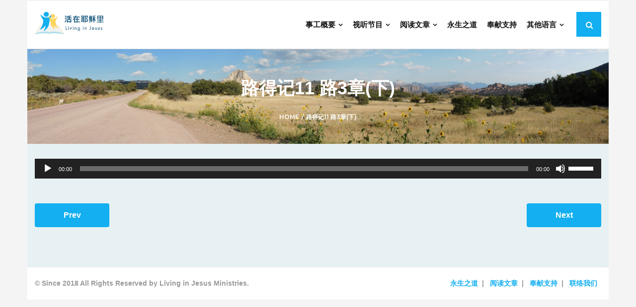

--- FILE ---
content_type: text/html; charset=UTF-8
request_url: https://livinginjesus.org/%E8%B7%AF%E5%BE%97%E8%AE%B011-%E8%B7%AF3%E7%AB%A0%E4%B8%8B/
body_size: 63415
content:
<!DOCTYPE html>

<html lang="en-US">
<head>
<meta charset="UTF-8" />
<meta name="viewport" content="width=device-width" />
<link rel="profile" href="//gmpg.org/xfn/11" />
<link rel="pingback" href="https://livinginjesus.org/xmlrpc.php" />

<title>路得记11 路3章(下) &#8211; Living In Jesus</title>
<meta name='robots' content='max-image-preview:large' />
<link rel='dns-prefetch' href='//dl.dropboxusercontent.com' />
<link rel='dns-prefetch' href='//stats.wp.com' />
<link rel='dns-prefetch' href='//fonts.googleapis.com' />
<link rel='dns-prefetch' href='//i0.wp.com' />
<link rel='dns-prefetch' href='//v0.wordpress.com' />
<link rel="alternate" type="application/rss+xml" title="Living In Jesus &raquo; Feed" href="https://livinginjesus.org/feed/" />
<link rel="alternate" title="oEmbed (JSON)" type="application/json+oembed" href="https://livinginjesus.org/wp-json/oembed/1.0/embed?url=https%3A%2F%2Flivinginjesus.org%2F%25e8%25b7%25af%25e5%25be%2597%25e8%25ae%25b011-%25e8%25b7%25af3%25e7%25ab%25a0%25e4%25b8%258b%2F" />
<link rel="alternate" title="oEmbed (XML)" type="text/xml+oembed" href="https://livinginjesus.org/wp-json/oembed/1.0/embed?url=https%3A%2F%2Flivinginjesus.org%2F%25e8%25b7%25af%25e5%25be%2597%25e8%25ae%25b011-%25e8%25b7%25af3%25e7%25ab%25a0%25e4%25b8%258b%2F&#038;format=xml" />
		<!-- This site uses the Google Analytics by MonsterInsights plugin v8.23.1 - Using Analytics tracking - https://www.monsterinsights.com/ -->
							<script src="//www.googletagmanager.com/gtag/js?id=G-3Y8Z7G9XG8"  data-cfasync="false" data-wpfc-render="false" type="text/javascript" async></script>
			<script data-cfasync="false" data-wpfc-render="false" type="text/javascript">
				var mi_version = '8.23.1';
				var mi_track_user = true;
				var mi_no_track_reason = '';
				
								var disableStrs = [
										'ga-disable-G-3Y8Z7G9XG8',
									];

				/* Function to detect opted out users */
				function __gtagTrackerIsOptedOut() {
					for (var index = 0; index < disableStrs.length; index++) {
						if (document.cookie.indexOf(disableStrs[index] + '=true') > -1) {
							return true;
						}
					}

					return false;
				}

				/* Disable tracking if the opt-out cookie exists. */
				if (__gtagTrackerIsOptedOut()) {
					for (var index = 0; index < disableStrs.length; index++) {
						window[disableStrs[index]] = true;
					}
				}

				/* Opt-out function */
				function __gtagTrackerOptout() {
					for (var index = 0; index < disableStrs.length; index++) {
						document.cookie = disableStrs[index] + '=true; expires=Thu, 31 Dec 2099 23:59:59 UTC; path=/';
						window[disableStrs[index]] = true;
					}
				}

				if ('undefined' === typeof gaOptout) {
					function gaOptout() {
						__gtagTrackerOptout();
					}
				}
								window.dataLayer = window.dataLayer || [];

				window.MonsterInsightsDualTracker = {
					helpers: {},
					trackers: {},
				};
				if (mi_track_user) {
					function __gtagDataLayer() {
						dataLayer.push(arguments);
					}

					function __gtagTracker(type, name, parameters) {
						if (!parameters) {
							parameters = {};
						}

						if (parameters.send_to) {
							__gtagDataLayer.apply(null, arguments);
							return;
						}

						if (type === 'event') {
														parameters.send_to = monsterinsights_frontend.v4_id;
							var hookName = name;
							if (typeof parameters['event_category'] !== 'undefined') {
								hookName = parameters['event_category'] + ':' + name;
							}

							if (typeof MonsterInsightsDualTracker.trackers[hookName] !== 'undefined') {
								MonsterInsightsDualTracker.trackers[hookName](parameters);
							} else {
								__gtagDataLayer('event', name, parameters);
							}
							
						} else {
							__gtagDataLayer.apply(null, arguments);
						}
					}

					__gtagTracker('js', new Date());
					__gtagTracker('set', {
						'developer_id.dZGIzZG': true,
											});
										__gtagTracker('config', 'G-3Y8Z7G9XG8', {"forceSSL":"true"} );
															window.gtag = __gtagTracker;										(function () {
						/* https://developers.google.com/analytics/devguides/collection/analyticsjs/ */
						/* ga and __gaTracker compatibility shim. */
						var noopfn = function () {
							return null;
						};
						var newtracker = function () {
							return new Tracker();
						};
						var Tracker = function () {
							return null;
						};
						var p = Tracker.prototype;
						p.get = noopfn;
						p.set = noopfn;
						p.send = function () {
							var args = Array.prototype.slice.call(arguments);
							args.unshift('send');
							__gaTracker.apply(null, args);
						};
						var __gaTracker = function () {
							var len = arguments.length;
							if (len === 0) {
								return;
							}
							var f = arguments[len - 1];
							if (typeof f !== 'object' || f === null || typeof f.hitCallback !== 'function') {
								if ('send' === arguments[0]) {
									var hitConverted, hitObject = false, action;
									if ('event' === arguments[1]) {
										if ('undefined' !== typeof arguments[3]) {
											hitObject = {
												'eventAction': arguments[3],
												'eventCategory': arguments[2],
												'eventLabel': arguments[4],
												'value': arguments[5] ? arguments[5] : 1,
											}
										}
									}
									if ('pageview' === arguments[1]) {
										if ('undefined' !== typeof arguments[2]) {
											hitObject = {
												'eventAction': 'page_view',
												'page_path': arguments[2],
											}
										}
									}
									if (typeof arguments[2] === 'object') {
										hitObject = arguments[2];
									}
									if (typeof arguments[5] === 'object') {
										Object.assign(hitObject, arguments[5]);
									}
									if ('undefined' !== typeof arguments[1].hitType) {
										hitObject = arguments[1];
										if ('pageview' === hitObject.hitType) {
											hitObject.eventAction = 'page_view';
										}
									}
									if (hitObject) {
										action = 'timing' === arguments[1].hitType ? 'timing_complete' : hitObject.eventAction;
										hitConverted = mapArgs(hitObject);
										__gtagTracker('event', action, hitConverted);
									}
								}
								return;
							}

							function mapArgs(args) {
								var arg, hit = {};
								var gaMap = {
									'eventCategory': 'event_category',
									'eventAction': 'event_action',
									'eventLabel': 'event_label',
									'eventValue': 'event_value',
									'nonInteraction': 'non_interaction',
									'timingCategory': 'event_category',
									'timingVar': 'name',
									'timingValue': 'value',
									'timingLabel': 'event_label',
									'page': 'page_path',
									'location': 'page_location',
									'title': 'page_title',
									'referrer' : 'page_referrer',
								};
								for (arg in args) {
																		if (!(!args.hasOwnProperty(arg) || !gaMap.hasOwnProperty(arg))) {
										hit[gaMap[arg]] = args[arg];
									} else {
										hit[arg] = args[arg];
									}
								}
								return hit;
							}

							try {
								f.hitCallback();
							} catch (ex) {
							}
						};
						__gaTracker.create = newtracker;
						__gaTracker.getByName = newtracker;
						__gaTracker.getAll = function () {
							return [];
						};
						__gaTracker.remove = noopfn;
						__gaTracker.loaded = true;
						window['__gaTracker'] = __gaTracker;
					})();
									} else {
										console.log("");
					(function () {
						function __gtagTracker() {
							return null;
						}

						window['__gtagTracker'] = __gtagTracker;
						window['gtag'] = __gtagTracker;
					})();
									}
			</script>
				<!-- / Google Analytics by MonsterInsights -->
		<style id='wp-img-auto-sizes-contain-inline-css' type='text/css'>
img:is([sizes=auto i],[sizes^="auto," i]){contain-intrinsic-size:3000px 1500px}
/*# sourceURL=wp-img-auto-sizes-contain-inline-css */
</style>
<style id='wp-emoji-styles-inline-css' type='text/css'>

	img.wp-smiley, img.emoji {
		display: inline !important;
		border: none !important;
		box-shadow: none !important;
		height: 1em !important;
		width: 1em !important;
		margin: 0 0.07em !important;
		vertical-align: -0.1em !important;
		background: none !important;
		padding: 0 !important;
	}
/*# sourceURL=wp-emoji-styles-inline-css */
</style>
<style id='wp-block-library-inline-css' type='text/css'>
:root{--wp-block-synced-color:#7a00df;--wp-block-synced-color--rgb:122,0,223;--wp-bound-block-color:var(--wp-block-synced-color);--wp-editor-canvas-background:#ddd;--wp-admin-theme-color:#007cba;--wp-admin-theme-color--rgb:0,124,186;--wp-admin-theme-color-darker-10:#006ba1;--wp-admin-theme-color-darker-10--rgb:0,107,160.5;--wp-admin-theme-color-darker-20:#005a87;--wp-admin-theme-color-darker-20--rgb:0,90,135;--wp-admin-border-width-focus:2px}@media (min-resolution:192dpi){:root{--wp-admin-border-width-focus:1.5px}}.wp-element-button{cursor:pointer}:root .has-very-light-gray-background-color{background-color:#eee}:root .has-very-dark-gray-background-color{background-color:#313131}:root .has-very-light-gray-color{color:#eee}:root .has-very-dark-gray-color{color:#313131}:root .has-vivid-green-cyan-to-vivid-cyan-blue-gradient-background{background:linear-gradient(135deg,#00d084,#0693e3)}:root .has-purple-crush-gradient-background{background:linear-gradient(135deg,#34e2e4,#4721fb 50%,#ab1dfe)}:root .has-hazy-dawn-gradient-background{background:linear-gradient(135deg,#faaca8,#dad0ec)}:root .has-subdued-olive-gradient-background{background:linear-gradient(135deg,#fafae1,#67a671)}:root .has-atomic-cream-gradient-background{background:linear-gradient(135deg,#fdd79a,#004a59)}:root .has-nightshade-gradient-background{background:linear-gradient(135deg,#330968,#31cdcf)}:root .has-midnight-gradient-background{background:linear-gradient(135deg,#020381,#2874fc)}:root{--wp--preset--font-size--normal:16px;--wp--preset--font-size--huge:42px}.has-regular-font-size{font-size:1em}.has-larger-font-size{font-size:2.625em}.has-normal-font-size{font-size:var(--wp--preset--font-size--normal)}.has-huge-font-size{font-size:var(--wp--preset--font-size--huge)}.has-text-align-center{text-align:center}.has-text-align-left{text-align:left}.has-text-align-right{text-align:right}.has-fit-text{white-space:nowrap!important}#end-resizable-editor-section{display:none}.aligncenter{clear:both}.items-justified-left{justify-content:flex-start}.items-justified-center{justify-content:center}.items-justified-right{justify-content:flex-end}.items-justified-space-between{justify-content:space-between}.screen-reader-text{border:0;clip-path:inset(50%);height:1px;margin:-1px;overflow:hidden;padding:0;position:absolute;width:1px;word-wrap:normal!important}.screen-reader-text:focus{background-color:#ddd;clip-path:none;color:#444;display:block;font-size:1em;height:auto;left:5px;line-height:normal;padding:15px 23px 14px;text-decoration:none;top:5px;width:auto;z-index:100000}html :where(.has-border-color){border-style:solid}html :where([style*=border-top-color]){border-top-style:solid}html :where([style*=border-right-color]){border-right-style:solid}html :where([style*=border-bottom-color]){border-bottom-style:solid}html :where([style*=border-left-color]){border-left-style:solid}html :where([style*=border-width]){border-style:solid}html :where([style*=border-top-width]){border-top-style:solid}html :where([style*=border-right-width]){border-right-style:solid}html :where([style*=border-bottom-width]){border-bottom-style:solid}html :where([style*=border-left-width]){border-left-style:solid}html :where(img[class*=wp-image-]){height:auto;max-width:100%}:where(figure){margin:0 0 1em}html :where(.is-position-sticky){--wp-admin--admin-bar--position-offset:var(--wp-admin--admin-bar--height,0px)}@media screen and (max-width:600px){html :where(.is-position-sticky){--wp-admin--admin-bar--position-offset:0px}}
.has-text-align-justify{text-align:justify;}

/*# sourceURL=wp-block-library-inline-css */
</style><link rel='stylesheet' id='mediaelement-css' href='https://livinginjesus.org/wp-includes/js/mediaelement/mediaelementplayer-legacy.min.css?ver=4.2.17' type='text/css' media='all' />
<link rel='stylesheet' id='wp-mediaelement-css' href='https://livinginjesus.org/wp-includes/js/mediaelement/wp-mediaelement.min.css?ver=6.9' type='text/css' media='all' />
<style id='global-styles-inline-css' type='text/css'>
:root{--wp--preset--aspect-ratio--square: 1;--wp--preset--aspect-ratio--4-3: 4/3;--wp--preset--aspect-ratio--3-4: 3/4;--wp--preset--aspect-ratio--3-2: 3/2;--wp--preset--aspect-ratio--2-3: 2/3;--wp--preset--aspect-ratio--16-9: 16/9;--wp--preset--aspect-ratio--9-16: 9/16;--wp--preset--color--black: #000000;--wp--preset--color--cyan-bluish-gray: #abb8c3;--wp--preset--color--white: #ffffff;--wp--preset--color--pale-pink: #f78da7;--wp--preset--color--vivid-red: #cf2e2e;--wp--preset--color--luminous-vivid-orange: #ff6900;--wp--preset--color--luminous-vivid-amber: #fcb900;--wp--preset--color--light-green-cyan: #7bdcb5;--wp--preset--color--vivid-green-cyan: #00d084;--wp--preset--color--pale-cyan-blue: #8ed1fc;--wp--preset--color--vivid-cyan-blue: #0693e3;--wp--preset--color--vivid-purple: #9b51e0;--wp--preset--gradient--vivid-cyan-blue-to-vivid-purple: linear-gradient(135deg,rgb(6,147,227) 0%,rgb(155,81,224) 100%);--wp--preset--gradient--light-green-cyan-to-vivid-green-cyan: linear-gradient(135deg,rgb(122,220,180) 0%,rgb(0,208,130) 100%);--wp--preset--gradient--luminous-vivid-amber-to-luminous-vivid-orange: linear-gradient(135deg,rgb(252,185,0) 0%,rgb(255,105,0) 100%);--wp--preset--gradient--luminous-vivid-orange-to-vivid-red: linear-gradient(135deg,rgb(255,105,0) 0%,rgb(207,46,46) 100%);--wp--preset--gradient--very-light-gray-to-cyan-bluish-gray: linear-gradient(135deg,rgb(238,238,238) 0%,rgb(169,184,195) 100%);--wp--preset--gradient--cool-to-warm-spectrum: linear-gradient(135deg,rgb(74,234,220) 0%,rgb(151,120,209) 20%,rgb(207,42,186) 40%,rgb(238,44,130) 60%,rgb(251,105,98) 80%,rgb(254,248,76) 100%);--wp--preset--gradient--blush-light-purple: linear-gradient(135deg,rgb(255,206,236) 0%,rgb(152,150,240) 100%);--wp--preset--gradient--blush-bordeaux: linear-gradient(135deg,rgb(254,205,165) 0%,rgb(254,45,45) 50%,rgb(107,0,62) 100%);--wp--preset--gradient--luminous-dusk: linear-gradient(135deg,rgb(255,203,112) 0%,rgb(199,81,192) 50%,rgb(65,88,208) 100%);--wp--preset--gradient--pale-ocean: linear-gradient(135deg,rgb(255,245,203) 0%,rgb(182,227,212) 50%,rgb(51,167,181) 100%);--wp--preset--gradient--electric-grass: linear-gradient(135deg,rgb(202,248,128) 0%,rgb(113,206,126) 100%);--wp--preset--gradient--midnight: linear-gradient(135deg,rgb(2,3,129) 0%,rgb(40,116,252) 100%);--wp--preset--font-size--small: 13px;--wp--preset--font-size--medium: 20px;--wp--preset--font-size--large: 36px;--wp--preset--font-size--x-large: 42px;--wp--preset--spacing--20: 0.44rem;--wp--preset--spacing--30: 0.67rem;--wp--preset--spacing--40: 1rem;--wp--preset--spacing--50: 1.5rem;--wp--preset--spacing--60: 2.25rem;--wp--preset--spacing--70: 3.38rem;--wp--preset--spacing--80: 5.06rem;--wp--preset--shadow--natural: 6px 6px 9px rgba(0, 0, 0, 0.2);--wp--preset--shadow--deep: 12px 12px 50px rgba(0, 0, 0, 0.4);--wp--preset--shadow--sharp: 6px 6px 0px rgba(0, 0, 0, 0.2);--wp--preset--shadow--outlined: 6px 6px 0px -3px rgb(255, 255, 255), 6px 6px rgb(0, 0, 0);--wp--preset--shadow--crisp: 6px 6px 0px rgb(0, 0, 0);}:where(.is-layout-flex){gap: 0.5em;}:where(.is-layout-grid){gap: 0.5em;}body .is-layout-flex{display: flex;}.is-layout-flex{flex-wrap: wrap;align-items: center;}.is-layout-flex > :is(*, div){margin: 0;}body .is-layout-grid{display: grid;}.is-layout-grid > :is(*, div){margin: 0;}:where(.wp-block-columns.is-layout-flex){gap: 2em;}:where(.wp-block-columns.is-layout-grid){gap: 2em;}:where(.wp-block-post-template.is-layout-flex){gap: 1.25em;}:where(.wp-block-post-template.is-layout-grid){gap: 1.25em;}.has-black-color{color: var(--wp--preset--color--black) !important;}.has-cyan-bluish-gray-color{color: var(--wp--preset--color--cyan-bluish-gray) !important;}.has-white-color{color: var(--wp--preset--color--white) !important;}.has-pale-pink-color{color: var(--wp--preset--color--pale-pink) !important;}.has-vivid-red-color{color: var(--wp--preset--color--vivid-red) !important;}.has-luminous-vivid-orange-color{color: var(--wp--preset--color--luminous-vivid-orange) !important;}.has-luminous-vivid-amber-color{color: var(--wp--preset--color--luminous-vivid-amber) !important;}.has-light-green-cyan-color{color: var(--wp--preset--color--light-green-cyan) !important;}.has-vivid-green-cyan-color{color: var(--wp--preset--color--vivid-green-cyan) !important;}.has-pale-cyan-blue-color{color: var(--wp--preset--color--pale-cyan-blue) !important;}.has-vivid-cyan-blue-color{color: var(--wp--preset--color--vivid-cyan-blue) !important;}.has-vivid-purple-color{color: var(--wp--preset--color--vivid-purple) !important;}.has-black-background-color{background-color: var(--wp--preset--color--black) !important;}.has-cyan-bluish-gray-background-color{background-color: var(--wp--preset--color--cyan-bluish-gray) !important;}.has-white-background-color{background-color: var(--wp--preset--color--white) !important;}.has-pale-pink-background-color{background-color: var(--wp--preset--color--pale-pink) !important;}.has-vivid-red-background-color{background-color: var(--wp--preset--color--vivid-red) !important;}.has-luminous-vivid-orange-background-color{background-color: var(--wp--preset--color--luminous-vivid-orange) !important;}.has-luminous-vivid-amber-background-color{background-color: var(--wp--preset--color--luminous-vivid-amber) !important;}.has-light-green-cyan-background-color{background-color: var(--wp--preset--color--light-green-cyan) !important;}.has-vivid-green-cyan-background-color{background-color: var(--wp--preset--color--vivid-green-cyan) !important;}.has-pale-cyan-blue-background-color{background-color: var(--wp--preset--color--pale-cyan-blue) !important;}.has-vivid-cyan-blue-background-color{background-color: var(--wp--preset--color--vivid-cyan-blue) !important;}.has-vivid-purple-background-color{background-color: var(--wp--preset--color--vivid-purple) !important;}.has-black-border-color{border-color: var(--wp--preset--color--black) !important;}.has-cyan-bluish-gray-border-color{border-color: var(--wp--preset--color--cyan-bluish-gray) !important;}.has-white-border-color{border-color: var(--wp--preset--color--white) !important;}.has-pale-pink-border-color{border-color: var(--wp--preset--color--pale-pink) !important;}.has-vivid-red-border-color{border-color: var(--wp--preset--color--vivid-red) !important;}.has-luminous-vivid-orange-border-color{border-color: var(--wp--preset--color--luminous-vivid-orange) !important;}.has-luminous-vivid-amber-border-color{border-color: var(--wp--preset--color--luminous-vivid-amber) !important;}.has-light-green-cyan-border-color{border-color: var(--wp--preset--color--light-green-cyan) !important;}.has-vivid-green-cyan-border-color{border-color: var(--wp--preset--color--vivid-green-cyan) !important;}.has-pale-cyan-blue-border-color{border-color: var(--wp--preset--color--pale-cyan-blue) !important;}.has-vivid-cyan-blue-border-color{border-color: var(--wp--preset--color--vivid-cyan-blue) !important;}.has-vivid-purple-border-color{border-color: var(--wp--preset--color--vivid-purple) !important;}.has-vivid-cyan-blue-to-vivid-purple-gradient-background{background: var(--wp--preset--gradient--vivid-cyan-blue-to-vivid-purple) !important;}.has-light-green-cyan-to-vivid-green-cyan-gradient-background{background: var(--wp--preset--gradient--light-green-cyan-to-vivid-green-cyan) !important;}.has-luminous-vivid-amber-to-luminous-vivid-orange-gradient-background{background: var(--wp--preset--gradient--luminous-vivid-amber-to-luminous-vivid-orange) !important;}.has-luminous-vivid-orange-to-vivid-red-gradient-background{background: var(--wp--preset--gradient--luminous-vivid-orange-to-vivid-red) !important;}.has-very-light-gray-to-cyan-bluish-gray-gradient-background{background: var(--wp--preset--gradient--very-light-gray-to-cyan-bluish-gray) !important;}.has-cool-to-warm-spectrum-gradient-background{background: var(--wp--preset--gradient--cool-to-warm-spectrum) !important;}.has-blush-light-purple-gradient-background{background: var(--wp--preset--gradient--blush-light-purple) !important;}.has-blush-bordeaux-gradient-background{background: var(--wp--preset--gradient--blush-bordeaux) !important;}.has-luminous-dusk-gradient-background{background: var(--wp--preset--gradient--luminous-dusk) !important;}.has-pale-ocean-gradient-background{background: var(--wp--preset--gradient--pale-ocean) !important;}.has-electric-grass-gradient-background{background: var(--wp--preset--gradient--electric-grass) !important;}.has-midnight-gradient-background{background: var(--wp--preset--gradient--midnight) !important;}.has-small-font-size{font-size: var(--wp--preset--font-size--small) !important;}.has-medium-font-size{font-size: var(--wp--preset--font-size--medium) !important;}.has-large-font-size{font-size: var(--wp--preset--font-size--large) !important;}.has-x-large-font-size{font-size: var(--wp--preset--font-size--x-large) !important;}
/*# sourceURL=global-styles-inline-css */
</style>

<style id='classic-theme-styles-inline-css' type='text/css'>
/*! This file is auto-generated */
.wp-block-button__link{color:#fff;background-color:#32373c;border-radius:9999px;box-shadow:none;text-decoration:none;padding:calc(.667em + 2px) calc(1.333em + 2px);font-size:1.125em}.wp-block-file__button{background:#32373c;color:#fff;text-decoration:none}
/*# sourceURL=/wp-includes/css/classic-themes.min.css */
</style>
<link rel='stylesheet' id='contact-form-7-css' href='https://livinginjesus.org/wp-content/plugins/contact-form-7/includes/css/styles.css?ver=5.8.5' type='text/css' media='all' />
<link rel='stylesheet' id='shuttle-google-fonts-css' href='//fonts.googleapis.com/css?family=Open+Sans%3A300%2C400%2C600%2C700%7CSource+Sans+Pro%3A300%2C400%2C600%2C700%7CVollkorn%3A300%2C400%2C600%2C700%7CMontserrat%3A300%2C400%2C600%2C700&#038;subset=latin%2Clatin-ext' type='text/css' media='all' />
<link rel='stylesheet' id='prettyPhoto-css' href='https://livinginjesus.org/wp-content/themes/shuttle-pro/lib/extentions/prettyPhoto/css/prettyPhoto.css?ver=3.1.6' type='text/css' media='all' />
<link rel='stylesheet' id='shuttle-bootstrap-css' href='https://livinginjesus.org/wp-content/themes/shuttle-pro/lib/extentions/bootstrap/css/bootstrap.min.css?ver=2.3.2' type='text/css' media='all' />
<link rel='stylesheet' id='dashicons-css' href='https://livinginjesus.org/wp-includes/css/dashicons.min.css?ver=6.9' type='text/css' media='all' />
<link rel='stylesheet' id='font-awesome-css' href='https://livinginjesus.org/wp-content/themes/shuttle-pro/lib/extentions/font-awesome/css/font-awesome.min.css?ver=4.7.0' type='text/css' media='all' />
<link rel='stylesheet' id='shuttle-shortcodes-css' href='https://livinginjesus.org/wp-content/themes/shuttle-pro/styles/style-shortcodes.css?ver=1.2.20' type='text/css' media='all' />
<link rel='stylesheet' id='shuttle-style-css' href='https://livinginjesus.org/wp-content/themes/shuttle-pro/style.css?ver=1.2.20' type='text/css' media='all' />
<link rel='stylesheet' id='shuttle-portfolio-css' href='https://livinginjesus.org/wp-content/themes/shuttle-pro/styles/style-portfolio.css?ver=1.2.20' type='text/css' media='all' />
<link rel='stylesheet' id='shuttle-responsive-css' href='https://livinginjesus.org/wp-content/themes/shuttle-pro/styles/style-responsive.css?ver=1.2.20' type='text/css' media='all' />
<link rel='stylesheet' id='jetpack_css-css' href='https://livinginjesus.org/wp-content/plugins/jetpack/css/jetpack.css?ver=12.9.4' type='text/css' media='all' />
<script type="text/javascript" src="https://livinginjesus.org/wp-content/plugins/google-analytics-for-wordpress/assets/js/frontend-gtag.min.js?ver=8.23.1" id="monsterinsights-frontend-script-js"></script>
<script data-cfasync="false" data-wpfc-render="false" type="text/javascript" id='monsterinsights-frontend-script-js-extra'>/* <![CDATA[ */
var monsterinsights_frontend = {"js_events_tracking":"true","download_extensions":"doc,pdf,ppt,zip,xls,docx,pptx,xlsx","inbound_paths":"[]","home_url":"https:\/\/livinginjesus.org","hash_tracking":"false","v4_id":"G-3Y8Z7G9XG8"};/* ]]> */
</script>
<script type="text/javascript" src="https://livinginjesus.org/wp-includes/js/jquery/jquery.min.js?ver=3.7.1" id="jquery-core-js"></script>
<script type="text/javascript" src="https://livinginjesus.org/wp-includes/js/jquery/jquery-migrate.min.js?ver=3.4.1" id="jquery-migrate-js"></script>
<script type="text/javascript" src="https://livinginjesus.org/wp-content/themes/shuttle-pro/lib/scripts/plugins/sticky/jquery.sticky.js?ver=true" id="sticky-js"></script>
<script type="text/javascript" src="https://livinginjesus.org/wp-content/themes/shuttle-pro/lib/scripts/plugins/videoBG/jquery.videoBG.js?ver=0.2" id="videobg-js"></script>
<script type="text/javascript" id="tweetscroll-js-extra">
/* <![CDATA[ */
var PiTweetScroll = {"ajaxrequests":"https://livinginjesus.org/wp-admin/admin-ajax.php"};
//# sourceURL=tweetscroll-js-extra
/* ]]> */
</script>
<script type="text/javascript" src="https://livinginjesus.org/wp-content/themes/shuttle-pro/lib/widgets/twitterfeed/js/jquery.tweetscroll.js?ver=6.9" id="tweetscroll-js"></script>
<link rel="https://api.w.org/" href="https://livinginjesus.org/wp-json/" /><link rel="alternate" title="JSON" type="application/json" href="https://livinginjesus.org/wp-json/wp/v2/posts/1857" /><link rel="EditURI" type="application/rsd+xml" title="RSD" href="https://livinginjesus.org/xmlrpc.php?rsd" />
<meta name="generator" content="WordPress 6.9" />
<link rel="canonical" href="https://livinginjesus.org/%e8%b7%af%e5%be%97%e8%ae%b011-%e8%b7%af3%e7%ab%a0%e4%b8%8b/" />
<link rel='shortlink' href='https://wp.me/pa2zFA-tX' />


<!-- WP SinoType typography plugin by graficareal.net -->
<style>
body {font-family:Arial Narrow, sans-serif,Hei,"Microsoft JhengHei";}
h1,h2,h3,h4,h5,h6{font-family:Arial Narrow, sans-serif,Hei,"Microsoft JhengHei";}
h1>*,h2>*,h3>*,h4>*,h5>*,h6>*{font-family:Arial Narrow, sans-serif,Hei,"Microsoft JhengHei";}
</style>
<!-- WP SinoType plugin typography -->

	<style>img#wpstats{display:none}</style>
		
<!-- Jetpack Open Graph Tags -->
<meta property="og:type" content="article" />
<meta property="og:title" content="路得记11 路3章(下)" />
<meta property="og:url" content="https://livinginjesus.org/%e8%b7%af%e5%be%97%e8%ae%b011-%e8%b7%af3%e7%ab%a0%e4%b8%8b/" />
<meta property="og:description" content="Visit the post for more." />
<meta property="article:published_time" content="2018-12-18T03:19:45+00:00" />
<meta property="article:modified_time" content="2019-07-26T20:43:13+00:00" />
<meta property="og:site_name" content="Living In Jesus" />
<meta property="og:image" content="https://i0.wp.com/livinginjesus.org/wp-content/uploads/2020/07/Favicon-v2.png?fit=500%2C500&#038;ssl=1" />
<meta property="og:image:width" content="500" />
<meta property="og:image:height" content="500" />
<meta property="og:image:alt" content="" />
<meta property="og:locale" content="en_US" />
<meta name="twitter:text:title" content="路得记11 路3章(下)" />
<meta name="twitter:image" content="https://i0.wp.com/livinginjesus.org/wp-content/uploads/2020/07/Favicon-v2.png?fit=240%2C240&amp;ssl=1" />
<meta name="twitter:card" content="summary" />
<meta name="twitter:description" content="Visit the post for more." />

<!-- End Jetpack Open Graph Tags -->

<style type="text/css">
div #intro {
    background-image: url("https://livinginjesus.org/wp-content/uploads/2018/07/Zion-view-2.jpg");
    background-size: cover;
}
#intro #breadcrumbs a {
    color: #ffffff;
}
@media only screen and (max-width: 685px) {
#slider .rslides_tabs li a{
    display: none;
}
}
</style>
<link rel="icon" href="https://i0.wp.com/livinginjesus.org/wp-content/uploads/2020/07/Favicon-v2.png?fit=32%2C32&#038;ssl=1" sizes="32x32" />
<link rel="icon" href="https://i0.wp.com/livinginjesus.org/wp-content/uploads/2020/07/Favicon-v2.png?fit=192%2C192&#038;ssl=1" sizes="192x192" />
<link rel="apple-touch-icon" href="https://i0.wp.com/livinginjesus.org/wp-content/uploads/2020/07/Favicon-v2.png?fit=180%2C180&#038;ssl=1" />
<meta name="msapplication-TileImage" content="https://i0.wp.com/livinginjesus.org/wp-content/uploads/2020/07/Favicon-v2.png?fit=270%2C270&#038;ssl=1" />
<style type="text/css" id="wp-custom-css">/** Make font easier to see */
body 
{
	font-weight: 600;
}

/** Custom background color */
#content  
{
	background-color: #e7f1f3;
}

/** Reduce vertical space between posts */
.blog-article 
{
	padding-bottom: 20px;
}

.blog-style1 .blog-grid .blog-article:before 
{
	margin-bottom: 20px;
}

/** Style menu */
/** - Link text color and align */
#header .header-links .sub-menu li,
#header-sticky .header-links .sub-menu li 
{
	padding: 0px; 
}

#header .header-links .sub-menu a,
#header-sticky .header-links .sub-menu a 
{
	color: #FFF;
	padding: 2px 30px;
}

/** - Link background color */
#header .header-links .sub-menu li,
#header-sticky .header-links .sub-menu li 
{
	background: #13aff0;
}

/** - Link hover */
#header .header-links .sub-menu a:hover,
#header .header-links .sub-menu .current-menu-item,
#header .header-links .sub-menu .current-menu-parent,
#header-sticky .header-links .sub-menu a:hover,
#header-sticky .header-links .sub-menu .current-menu-item,
#header-sticky .header-links .sub-menu .current-menu-parent
{
	color: #13aff0;
	background: #FFF;
}

#header .header-links .sub-menu .current-menu-parent > a,
#header-sticky .header-links .sub-menu .current-menu-parent > a
{
	color: #13aff0;
} 

/** - Link size */
#header .header-links > ul > li a,
#header-sticky .header-links > ul > li a {
	font-size: 15px;
	padding: 35px 10px;
}

/** Media element responsive width */
@media only screen and (max-width: 667px) {
 .element.column-1,      .element.column-2,  .element.column-3,  .element.column-4 {
	 width: 100% !important;
 }
}</style></head>

<body class="wp-singular post-template-default single single-post postid-1857 single-format-standard wp-custom-logo wp-theme-shuttle-pro layout-sidebar-none intro-on layout-responsive layout-boxed header-style1 header-sticky scrollup-on group-blog" style="background: #f4f4f4;">
<div id="body-core" class="hfeed site">

	<header>
	<div id="site-header">

			
		<div id="pre-header">
		<div class="wrap-safari">
		<div id="pre-header-core" class="main-navigation">
  
			
			
		</div>
		</div>
		</div>
		<!-- #pre-header -->

				<div id="header">
		<div id="header-core">

			<div id="logo">
			<a href="https://livinginjesus.org/" class="custom-logo-link" rel="home"><img width="367" height="118" src="https://i0.wp.com/livinginjesus.org/wp-content/uploads/2018/11/Living-in-Jesus-Logo-and-Name_3@2x.png?fit=367%2C118&amp;ssl=1" class="custom-logo" alt="Living In Jesus" decoding="async" srcset="https://i0.wp.com/livinginjesus.org/wp-content/uploads/2018/11/Living-in-Jesus-Logo-and-Name_3@2x.png?w=367&amp;ssl=1 367w, https://i0.wp.com/livinginjesus.org/wp-content/uploads/2018/11/Living-in-Jesus-Logo-and-Name_3@2x.png?resize=300%2C96&amp;ssl=1 300w" sizes="(max-width: 367px) 100vw, 367px" /></a>			</div>

			<div id="header-links" class="main-navigation">
			<div id="header-links-inner" class="header-links">

				<ul id="menu-main-menu" class="menu"><li id="menu-item-198" class="menu-item menu-item-type-custom menu-item-object-custom menu-item-has-children"><a href="#"><span>事工概要</span></a>
<ul class="sub-menu">
	<li id="menu-item-55" class="menu-item menu-item-type-post_type menu-item-object-page"><a href="https://livinginjesus.org/faith/">信仰原则</a></li>
	<li id="menu-item-57" class="menu-item menu-item-type-post_type menu-item-object-page"><a href="https://livinginjesus.org/about-ministry/">事工宗旨内容和方式</a></li>
	<li id="menu-item-618" class="menu-item menu-item-type-post_type menu-item-object-page"><a href="https://livinginjesus.org/%e8%ae%b2%e5%91%98%e7%ae%80%e4%bb%8b/">讲员简介</a></li>
	<li id="menu-item-29014" class="menu-item menu-item-type-post_type menu-item-object-page"><a href="https://livinginjesus.org/%e5%ae%a3%e6%95%99%e5%90%8c%e5%b7%a5/">宣教同工</a></li>
	<li id="menu-item-63" class="menu-item menu-item-type-post_type menu-item-object-page"><a href="https://livinginjesus.org/donation/">奉献支持</a></li>
	<li id="menu-item-62" class="menu-item menu-item-type-post_type menu-item-object-page"><a href="https://livinginjesus.org/contact-us/">联络我们</a></li>
</ul>
</li>
<li id="menu-item-193" class="menu-item menu-item-type-custom menu-item-object-custom menu-item-has-children"><a href="#"><span>视听节目</span></a>
<ul class="sub-menu">
	<li id="menu-item-31632" class="menu-item menu-item-type-post_type menu-item-object-page"><a href="https://livinginjesus.org/%e4%b8%93%e9%a2%98%e8%8a%82%e7%9b%ae%e5%88%86%e7%b1%bb/">专题节目分类</a></li>
	<li id="menu-item-31628" class="menu-item menu-item-type-post_type menu-item-object-page"><a href="https://livinginjesus.org/%e7%a6%8f%e4%b9%90%e4%ba%ba%e7%94%9f%e8%ae%b2%e5%9d%9b/">福乐人生讲坛</a></li>
	<li id="menu-item-7071" class="menu-item menu-item-type-post_type menu-item-object-page"><a href="https://livinginjesus.org/%e5%ba%b7%e6%9d%a5%e6%98%8c%e6%9f%a5%e7%bb%8f%e5%85%a8%e9%9b%86/">康来昌查经全集</a></li>
	<li id="menu-item-2734" class="menu-item menu-item-type-post_type menu-item-object-page"><a href="https://livinginjesus.org/%e7%9c%9f%e5%85%89%e7%b3%bb%e5%88%97%e6%9f%a5%e7%bb%8f/">真光系列查经</a></li>
	<li id="menu-item-31604" class="menu-item menu-item-type-post_type menu-item-object-page"><a href="https://livinginjesus.org/%e6%b4%bb%e5%9c%a8%e8%80%b6%e7%a8%a3%e9%87%8c/">活在耶稣里</a></li>
	<li id="menu-item-31620" class="menu-item menu-item-type-post_type menu-item-object-page"><a href="https://livinginjesus.org/%e5%bc%80%e5%bf%83%e8%a7%86%e9%a2%91/">开心视频</a></li>
	<li id="menu-item-26281" class="menu-item menu-item-type-post_type menu-item-object-page"><a href="https://livinginjesus.org/%e7%b2%a4%e8%af%ad%e8%ae%a4%e8%af%86%e5%9c%a3%e7%bb%8f/">粤语认识圣经</a></li>
	<li id="menu-item-31611" class="menu-item menu-item-type-post_type menu-item-object-page"><a href="https://livinginjesus.org/%e5%9f%ba%e7%9d%a3%e6%95%99%e8%a6%81%e7%90%86/">基督教要理</a></li>
</ul>
</li>
<li id="menu-item-192" class="menu-item menu-item-type-custom menu-item-object-custom menu-item-has-children"><a href="#"><span>阅读文章</span></a>
<ul class="sub-menu">
	<li id="menu-item-52972" class="menu-item menu-item-type-taxonomy menu-item-object-category"><a href="https://livinginjesus.org/category/%e8%80%b6%e7%a8%a3%e7%9c%9f%e7%90%86-2/">耶稣真理</a></li>
	<li id="menu-item-52965" class="menu-item menu-item-type-taxonomy menu-item-object-category"><a href="https://livinginjesus.org/category/%e4%bf%a1%e4%bb%b0%e6%80%9d%e8%bf%b7/">信仰思迷</a></li>
	<li id="menu-item-52964" class="menu-item menu-item-type-taxonomy menu-item-object-category"><a href="https://livinginjesus.org/category/%e4%b8%bb%e5%86%85%e6%96%b0%e7%94%9f/">主内新生</a></li>
	<li id="menu-item-52967" class="menu-item menu-item-type-taxonomy menu-item-object-category"><a href="https://livinginjesus.org/category/%e5%a5%a5%e7%a7%98%e5%a4%a9%e5%9c%b0/">奥秘天地</a></li>
	<li id="menu-item-52966" class="menu-item menu-item-type-taxonomy menu-item-object-category"><a href="https://livinginjesus.org/category/%e5%9c%a3%e7%bb%8f%e7%99%be%e7%a7%91/">圣经百科</a></li>
	<li id="menu-item-52969" class="menu-item menu-item-type-taxonomy menu-item-object-category"><a href="https://livinginjesus.org/category/%e6%95%99%e4%bc%9a%e4%ba%8b%e7%90%86/">教会事理</a></li>
</ul>
</li>
<li id="menu-item-46" class="menu-item menu-item-type-post_type menu-item-object-page"><a href="https://livinginjesus.org/salvation/"><span>永生之道</span></a></li>
<li id="menu-item-49" class="menu-item menu-item-type-post_type menu-item-object-page"><a href="https://livinginjesus.org/donation/"><span>奉献支持</span></a></li>
<li id="menu-item-49951" class="menu-item menu-item-type-custom menu-item-object-custom menu-item-has-children"><a href="#"><span>其他语言</span></a>
<ul class="sub-menu">
	<li id="menu-item-49952" class="menu-item menu-item-type-custom menu-item-object-custom"><a href="https://english.livinginjesus.org/">English</a></li>
	<li id="menu-item-49953" class="menu-item menu-item-type-custom menu-item-object-custom"><a href="https://japanese.livinginjesus.org/">日本语</a></li>
</ul>
</li>
</ul>				
				<div id="header-search"><a><div class="fa fa-search"></div></a>	<form method="get" class="searchform" action="https://livinginjesus.org/" role="search">
		<input type="text" class="search" name="s" value="" placeholder="Search &hellip;" />
		<input type="submit" class="searchsubmit" name="submit" value="Search" />
	</form></div>			</div>
			</div>
			<!-- #header-links .main-navigation -->

			<div id="header-nav"><a class="btn-navbar" data-toggle="collapse" data-target=".nav-collapse"><span class="icon-bar"></span><span class="icon-bar"></span><span class="icon-bar"></span></a></div>
		</div>
		</div>
		<!-- #header -->

		<div id="header-responsive"><div id="header-responsive-inner" class="responsive-links nav-collapse collapse"><ul id="menu-main-menu-1" class=""><li id="res-menu-item-198" class="menu-item menu-item-type-custom menu-item-object-custom menu-item-has-children"><a href="#"><span>事工概要</span></a>
<ul class="sub-menu">
	<li id="res-menu-item-55" class="menu-item menu-item-type-post_type menu-item-object-page"><a href="https://livinginjesus.org/faith/">&#45; 信仰原则</a></li>
	<li id="res-menu-item-57" class="menu-item menu-item-type-post_type menu-item-object-page"><a href="https://livinginjesus.org/about-ministry/">&#45; 事工宗旨内容和方式</a></li>
	<li id="res-menu-item-618" class="menu-item menu-item-type-post_type menu-item-object-page"><a href="https://livinginjesus.org/%e8%ae%b2%e5%91%98%e7%ae%80%e4%bb%8b/">&#45; 讲员简介</a></li>
	<li id="res-menu-item-29014" class="menu-item menu-item-type-post_type menu-item-object-page"><a href="https://livinginjesus.org/%e5%ae%a3%e6%95%99%e5%90%8c%e5%b7%a5/">&#45; 宣教同工</a></li>
	<li id="res-menu-item-63" class="menu-item menu-item-type-post_type menu-item-object-page"><a href="https://livinginjesus.org/donation/">&#45; 奉献支持</a></li>
	<li id="res-menu-item-62" class="menu-item menu-item-type-post_type menu-item-object-page"><a href="https://livinginjesus.org/contact-us/">&#45; 联络我们</a></li>
</ul>
</li>
<li id="res-menu-item-193" class="menu-item menu-item-type-custom menu-item-object-custom menu-item-has-children"><a href="#"><span>视听节目</span></a>
<ul class="sub-menu">
	<li id="res-menu-item-31632" class="menu-item menu-item-type-post_type menu-item-object-page"><a href="https://livinginjesus.org/%e4%b8%93%e9%a2%98%e8%8a%82%e7%9b%ae%e5%88%86%e7%b1%bb/">&#45; 专题节目分类</a></li>
	<li id="res-menu-item-31628" class="menu-item menu-item-type-post_type menu-item-object-page"><a href="https://livinginjesus.org/%e7%a6%8f%e4%b9%90%e4%ba%ba%e7%94%9f%e8%ae%b2%e5%9d%9b/">&#45; 福乐人生讲坛</a></li>
	<li id="res-menu-item-7071" class="menu-item menu-item-type-post_type menu-item-object-page"><a href="https://livinginjesus.org/%e5%ba%b7%e6%9d%a5%e6%98%8c%e6%9f%a5%e7%bb%8f%e5%85%a8%e9%9b%86/">&#45; 康来昌查经全集</a></li>
	<li id="res-menu-item-2734" class="menu-item menu-item-type-post_type menu-item-object-page"><a href="https://livinginjesus.org/%e7%9c%9f%e5%85%89%e7%b3%bb%e5%88%97%e6%9f%a5%e7%bb%8f/">&#45; 真光系列查经</a></li>
	<li id="res-menu-item-31604" class="menu-item menu-item-type-post_type menu-item-object-page"><a href="https://livinginjesus.org/%e6%b4%bb%e5%9c%a8%e8%80%b6%e7%a8%a3%e9%87%8c/">&#45; 活在耶稣里</a></li>
	<li id="res-menu-item-31620" class="menu-item menu-item-type-post_type menu-item-object-page"><a href="https://livinginjesus.org/%e5%bc%80%e5%bf%83%e8%a7%86%e9%a2%91/">&#45; 开心视频</a></li>
	<li id="res-menu-item-26281" class="menu-item menu-item-type-post_type menu-item-object-page"><a href="https://livinginjesus.org/%e7%b2%a4%e8%af%ad%e8%ae%a4%e8%af%86%e5%9c%a3%e7%bb%8f/">&#45; 粤语认识圣经</a></li>
	<li id="res-menu-item-31611" class="menu-item menu-item-type-post_type menu-item-object-page"><a href="https://livinginjesus.org/%e5%9f%ba%e7%9d%a3%e6%95%99%e8%a6%81%e7%90%86/">&#45; 基督教要理</a></li>
</ul>
</li>
<li id="res-menu-item-192" class="menu-item menu-item-type-custom menu-item-object-custom menu-item-has-children"><a href="#"><span>阅读文章</span></a>
<ul class="sub-menu">
	<li id="res-menu-item-52972" class="menu-item menu-item-type-taxonomy menu-item-object-category"><a href="https://livinginjesus.org/category/%e8%80%b6%e7%a8%a3%e7%9c%9f%e7%90%86-2/">&#45; 耶稣真理</a></li>
	<li id="res-menu-item-52965" class="menu-item menu-item-type-taxonomy menu-item-object-category"><a href="https://livinginjesus.org/category/%e4%bf%a1%e4%bb%b0%e6%80%9d%e8%bf%b7/">&#45; 信仰思迷</a></li>
	<li id="res-menu-item-52964" class="menu-item menu-item-type-taxonomy menu-item-object-category"><a href="https://livinginjesus.org/category/%e4%b8%bb%e5%86%85%e6%96%b0%e7%94%9f/">&#45; 主内新生</a></li>
	<li id="res-menu-item-52967" class="menu-item menu-item-type-taxonomy menu-item-object-category"><a href="https://livinginjesus.org/category/%e5%a5%a5%e7%a7%98%e5%a4%a9%e5%9c%b0/">&#45; 奥秘天地</a></li>
	<li id="res-menu-item-52966" class="menu-item menu-item-type-taxonomy menu-item-object-category"><a href="https://livinginjesus.org/category/%e5%9c%a3%e7%bb%8f%e7%99%be%e7%a7%91/">&#45; 圣经百科</a></li>
	<li id="res-menu-item-52969" class="menu-item menu-item-type-taxonomy menu-item-object-category"><a href="https://livinginjesus.org/category/%e6%95%99%e4%bc%9a%e4%ba%8b%e7%90%86/">&#45; 教会事理</a></li>
</ul>
</li>
<li id="res-menu-item-46" class="menu-item menu-item-type-post_type menu-item-object-page"><a href="https://livinginjesus.org/salvation/"><span>永生之道</span></a></li>
<li id="res-menu-item-49" class="menu-item menu-item-type-post_type menu-item-object-page"><a href="https://livinginjesus.org/donation/"><span>奉献支持</span></a></li>
<li id="res-menu-item-49951" class="menu-item menu-item-type-custom menu-item-object-custom menu-item-has-children"><a href="#"><span>其他语言</span></a>
<ul class="sub-menu">
	<li id="res-menu-item-49952" class="menu-item menu-item-type-custom menu-item-object-custom"><a href="https://english.livinginjesus.org/">&#45; English</a></li>
	<li id="res-menu-item-49953" class="menu-item menu-item-type-custom menu-item-object-custom"><a href="https://japanese.livinginjesus.org/">&#45; 日本语</a></li>
</ul>
</li>
</ul></div></div>
				<div id="header-sticky">
		<div id="header-sticky-core">

			<div id="logo-sticky">
			<a href="https://livinginjesus.org/" class="custom-logo-link" rel="home"><img width="367" height="118" src="https://i0.wp.com/livinginjesus.org/wp-content/uploads/2018/11/Living-in-Jesus-Logo-and-Name_3@2x.png?fit=367%2C118&amp;ssl=1" class="custom-logo" alt="Living In Jesus" decoding="async" srcset="https://i0.wp.com/livinginjesus.org/wp-content/uploads/2018/11/Living-in-Jesus-Logo-and-Name_3@2x.png?w=367&amp;ssl=1 367w, https://i0.wp.com/livinginjesus.org/wp-content/uploads/2018/11/Living-in-Jesus-Logo-and-Name_3@2x.png?resize=300%2C96&amp;ssl=1 300w" sizes="(max-width: 367px) 100vw, 367px" /></a>			</div>

			<div id="header-sticky-links" class="main-navigation">
			<div id="header-sticky-links-inner" class="header-links">

				<ul id="menu-main-menu-2" class="menu"><li id="menu-item-198" class="menu-item menu-item-type-custom menu-item-object-custom menu-item-has-children"><a href="#"><span>事工概要</span></a>
<ul class="sub-menu">
	<li id="menu-item-55" class="menu-item menu-item-type-post_type menu-item-object-page"><a href="https://livinginjesus.org/faith/">信仰原则</a></li>
	<li id="menu-item-57" class="menu-item menu-item-type-post_type menu-item-object-page"><a href="https://livinginjesus.org/about-ministry/">事工宗旨内容和方式</a></li>
	<li id="menu-item-618" class="menu-item menu-item-type-post_type menu-item-object-page"><a href="https://livinginjesus.org/%e8%ae%b2%e5%91%98%e7%ae%80%e4%bb%8b/">讲员简介</a></li>
	<li id="menu-item-29014" class="menu-item menu-item-type-post_type menu-item-object-page"><a href="https://livinginjesus.org/%e5%ae%a3%e6%95%99%e5%90%8c%e5%b7%a5/">宣教同工</a></li>
	<li id="menu-item-63" class="menu-item menu-item-type-post_type menu-item-object-page"><a href="https://livinginjesus.org/donation/">奉献支持</a></li>
	<li id="menu-item-62" class="menu-item menu-item-type-post_type menu-item-object-page"><a href="https://livinginjesus.org/contact-us/">联络我们</a></li>
</ul>
</li>
<li id="menu-item-193" class="menu-item menu-item-type-custom menu-item-object-custom menu-item-has-children"><a href="#"><span>视听节目</span></a>
<ul class="sub-menu">
	<li id="menu-item-31632" class="menu-item menu-item-type-post_type menu-item-object-page"><a href="https://livinginjesus.org/%e4%b8%93%e9%a2%98%e8%8a%82%e7%9b%ae%e5%88%86%e7%b1%bb/">专题节目分类</a></li>
	<li id="menu-item-31628" class="menu-item menu-item-type-post_type menu-item-object-page"><a href="https://livinginjesus.org/%e7%a6%8f%e4%b9%90%e4%ba%ba%e7%94%9f%e8%ae%b2%e5%9d%9b/">福乐人生讲坛</a></li>
	<li id="menu-item-7071" class="menu-item menu-item-type-post_type menu-item-object-page"><a href="https://livinginjesus.org/%e5%ba%b7%e6%9d%a5%e6%98%8c%e6%9f%a5%e7%bb%8f%e5%85%a8%e9%9b%86/">康来昌查经全集</a></li>
	<li id="menu-item-2734" class="menu-item menu-item-type-post_type menu-item-object-page"><a href="https://livinginjesus.org/%e7%9c%9f%e5%85%89%e7%b3%bb%e5%88%97%e6%9f%a5%e7%bb%8f/">真光系列查经</a></li>
	<li id="menu-item-31604" class="menu-item menu-item-type-post_type menu-item-object-page"><a href="https://livinginjesus.org/%e6%b4%bb%e5%9c%a8%e8%80%b6%e7%a8%a3%e9%87%8c/">活在耶稣里</a></li>
	<li id="menu-item-31620" class="menu-item menu-item-type-post_type menu-item-object-page"><a href="https://livinginjesus.org/%e5%bc%80%e5%bf%83%e8%a7%86%e9%a2%91/">开心视频</a></li>
	<li id="menu-item-26281" class="menu-item menu-item-type-post_type menu-item-object-page"><a href="https://livinginjesus.org/%e7%b2%a4%e8%af%ad%e8%ae%a4%e8%af%86%e5%9c%a3%e7%bb%8f/">粤语认识圣经</a></li>
	<li id="menu-item-31611" class="menu-item menu-item-type-post_type menu-item-object-page"><a href="https://livinginjesus.org/%e5%9f%ba%e7%9d%a3%e6%95%99%e8%a6%81%e7%90%86/">基督教要理</a></li>
</ul>
</li>
<li id="menu-item-192" class="menu-item menu-item-type-custom menu-item-object-custom menu-item-has-children"><a href="#"><span>阅读文章</span></a>
<ul class="sub-menu">
	<li id="menu-item-52972" class="menu-item menu-item-type-taxonomy menu-item-object-category"><a href="https://livinginjesus.org/category/%e8%80%b6%e7%a8%a3%e7%9c%9f%e7%90%86-2/">耶稣真理</a></li>
	<li id="menu-item-52965" class="menu-item menu-item-type-taxonomy menu-item-object-category"><a href="https://livinginjesus.org/category/%e4%bf%a1%e4%bb%b0%e6%80%9d%e8%bf%b7/">信仰思迷</a></li>
	<li id="menu-item-52964" class="menu-item menu-item-type-taxonomy menu-item-object-category"><a href="https://livinginjesus.org/category/%e4%b8%bb%e5%86%85%e6%96%b0%e7%94%9f/">主内新生</a></li>
	<li id="menu-item-52967" class="menu-item menu-item-type-taxonomy menu-item-object-category"><a href="https://livinginjesus.org/category/%e5%a5%a5%e7%a7%98%e5%a4%a9%e5%9c%b0/">奥秘天地</a></li>
	<li id="menu-item-52966" class="menu-item menu-item-type-taxonomy menu-item-object-category"><a href="https://livinginjesus.org/category/%e5%9c%a3%e7%bb%8f%e7%99%be%e7%a7%91/">圣经百科</a></li>
	<li id="menu-item-52969" class="menu-item menu-item-type-taxonomy menu-item-object-category"><a href="https://livinginjesus.org/category/%e6%95%99%e4%bc%9a%e4%ba%8b%e7%90%86/">教会事理</a></li>
</ul>
</li>
<li id="menu-item-46" class="menu-item menu-item-type-post_type menu-item-object-page"><a href="https://livinginjesus.org/salvation/"><span>永生之道</span></a></li>
<li id="menu-item-49" class="menu-item menu-item-type-post_type menu-item-object-page"><a href="https://livinginjesus.org/donation/"><span>奉献支持</span></a></li>
<li id="menu-item-49951" class="menu-item menu-item-type-custom menu-item-object-custom menu-item-has-children"><a href="#"><span>其他语言</span></a>
<ul class="sub-menu">
	<li id="menu-item-49952" class="menu-item menu-item-type-custom menu-item-object-custom"><a href="https://english.livinginjesus.org/">English</a></li>
	<li id="menu-item-49953" class="menu-item menu-item-type-custom menu-item-object-custom"><a href="https://japanese.livinginjesus.org/">日本语</a></li>
</ul>
</li>
</ul>				
				<div id="header-search"><a><div class="fa fa-search"></div></a>	<form method="get" class="searchform" action="https://livinginjesus.org/" role="search">
		<input type="text" class="search" name="s" value="" placeholder="Search &hellip;" />
		<input type="submit" class="searchsubmit" name="submit" value="Search" />
	</form></div>			</div>
			</div><div class="clearboth"></div>
			<!-- #header-sticky-links .main-navigation -->

		</div>
		</div>
		<!-- #header-sticky -->
	
		
		<div id="intro" class="option2"><div class="wrap-safari"><div id="intro-core"><h1 class="page-title"><span>路得记11 路3章(下)</span></h1><div id="breadcrumbs"><div id="breadcrumbs-core"><a href="https://livinginjesus.org/">Home</a><span class="delimiter"> / </span> 路得记11 路3章(下)</div></div></div></div></div>
		
		
		
	</div>


	</header>
	<!-- header -->

		
	<div id="content">
	<div id="content-core">

		<div id="main">
		<div id="main-core">
			
				
		<article id="post-1857" class="post-1857 post type-post status-publish format-standard hentry category-108 format-nomedia">

				
		<div class="entry-content">
			<audio class="wp-audio-shortcode" id="audio-1857-1" preload="none" style="width: 100%;" controls="controls"><source type="audio/mpeg" src="https://livinginjesus.org/wp-content/uploads/2018/12/路得-11.mp3?_=1" /><a href="https://livinginjesus.org/wp-content/uploads/2018/12/路得-11.mp3">https://livinginjesus.org/wp-content/uploads/2018/12/路得-11.mp3</a></audio>
					</div><!-- .entry-content -->

		</article>

		<div class="clearboth"></div>
				
					<nav role="navigation" id="nav-below">
	
		<div class="nav-previous"><a href="https://livinginjesus.org/%e8%b7%af%e5%be%97%e8%ae%b010-%e8%b7%af3%e7%ab%a0%e4%b8%8a/" rel="prev"><span class="meta-icon"><i class="fa fa-angle-left fa-lg"></i></span><span class="meta-nav">Prev</span></a></div>		<div class="nav-next"><a href="https://livinginjesus.org/%e8%b7%af%e5%be%97%e8%ae%b012-%e8%b7%af4%e7%ab%a0%e4%b8%8a/" rel="next"><span class="meta-nav">Next</span><span class="meta-icon"><i class="fa fa-angle-right fa-lg"></i></span></a></div>
	
	</nav><!-- #nav-below -->
	
								
				
			

		</div><!-- #main-core -->
		</div><!-- #main -->
			</div>
	</div><!-- #content -->

	
	<footer>
		<!-- #footer -->		
		<div id="sub-footer">

		
		<div id="sub-footer-core">
		
			<div class="copyright">
			© Since 2018 All Rights Reserved by Living in Jesus Ministries.			</div>
			<!-- .copyright -->

						<div id="footer-menu" class="sub-footer-links"><ul id="menu-primary-header-menu" class="menu"><li id="menu-item-14842" class="menu-item menu-item-type-post_type menu-item-object-page menu-item-14842"><a href="https://livinginjesus.org/salvation/">永生之道</a></li>
<li id="menu-item-65" class="menu-item menu-item-type-post_type menu-item-object-page menu-item-65"><a href="https://livinginjesus.org/%e7%9c%9f%e6%99%ba%e6%85%a7-2/">阅读文章</a></li>
<li id="menu-item-67" class="menu-item menu-item-type-post_type menu-item-object-page menu-item-67"><a href="https://livinginjesus.org/donation/">奉献支持</a></li>
<li id="menu-item-68" class="menu-item menu-item-type-post_type menu-item-object-page menu-item-68"><a href="https://livinginjesus.org/contact-us/">联络我们</a></li>
</ul></div>						<!-- #footer-menu -->

			
		</div>
		</div>
	</footer><!-- footer -->

</div><!-- #body-core -->

<script type="speculationrules">
{"prefetch":[{"source":"document","where":{"and":[{"href_matches":"/*"},{"not":{"href_matches":["/wp-*.php","/wp-admin/*","/wp-content/uploads/*","/wp-content/*","/wp-content/plugins/*","/wp-content/themes/shuttle-pro/*","/*\\?(.+)"]}},{"not":{"selector_matches":"a[rel~=\"nofollow\"]"}},{"not":{"selector_matches":".no-prefetch, .no-prefetch a"}}]},"eagerness":"conservative"}]}
</script>
<script type="text/javascript" src="https://livinginjesus.org/wp-content/plugins/jetpack/jetpack_vendor/automattic/jetpack-image-cdn/dist/image-cdn.js?minify=false&amp;ver=132249e245926ae3e188" id="jetpack-photon-js"></script>
<script type="text/javascript" src="https://livinginjesus.org/wp-content/plugins/contact-form-7/includes/swv/js/index.js?ver=5.8.5" id="swv-js"></script>
<script type="text/javascript" id="contact-form-7-js-extra">
/* <![CDATA[ */
var wpcf7 = {"api":{"root":"https://livinginjesus.org/wp-json/","namespace":"contact-form-7/v1"}};
//# sourceURL=contact-form-7-js-extra
/* ]]> */
</script>
<script type="text/javascript" src="https://livinginjesus.org/wp-content/plugins/contact-form-7/includes/js/index.js?ver=5.8.5" id="contact-form-7-js"></script>
<script type="text/javascript" src="https://livinginjesus.org/wp-includes/js/imagesloaded.min.js?ver=5.0.0" id="imagesloaded-js"></script>
<script type="text/javascript" src="https://livinginjesus.org/wp-content/themes/shuttle-pro/lib/extentions/prettyPhoto/js/jquery.prettyPhoto.js?ver=3.1.6" id="prettyPhoto-js"></script>
<script type="text/javascript" src="https://livinginjesus.org/wp-content/themes/shuttle-pro/lib/scripts/modernizr.js?ver=2.6.2" id="modernizr-js"></script>
<script type="text/javascript" src="https://livinginjesus.org/wp-content/themes/shuttle-pro/lib/scripts/plugins/waypoints/waypoints.min.js?ver=2.0.3" id="waypoints-js"></script>
<script type="text/javascript" src="https://livinginjesus.org/wp-content/themes/shuttle-pro/lib/scripts/plugins/waypoints/waypoints-sticky.min.js?ver=2.0.3" id="waypoints-sticky-js"></script>
<script type="text/javascript" src="https://livinginjesus.org/wp-content/themes/shuttle-pro/lib/scripts/plugins/scrollup/jquery.scrollUp.min.js?ver=2.4.1" id="jquery-scrollup-js"></script>
<script type="text/javascript" src="https://livinginjesus.org/wp-content/themes/shuttle-pro/lib/extentions/bootstrap/js/bootstrap.js?ver=2.3.2" id="shuttle-bootstrap-js"></script>
<script type="text/javascript" src="https://livinginjesus.org/wp-content/themes/shuttle-pro/lib/scripts/main-frontend.js?ver=1.2.20" id="shuttle-frontend-js"></script>
<script type="text/javascript" src="https://livinginjesus.org/wp-content/themes/shuttle-pro/lib/scripts/plugins/carouFredSel/jquery.carouFredSel-6.2.1.js?ver=6.9" id="carouFredSel-js"></script>
<script type="text/javascript" src="https://livinginjesus.org/wp-content/themes/shuttle-pro/lib/scripts/plugins/ResponsiveSlides/responsiveslides.min.js?ver=1.54" id="responsiveslides-js"></script>
<script type="text/javascript" src="https://livinginjesus.org/wp-content/themes/shuttle-pro/lib/scripts/plugins/ResponsiveSlides/responsiveslides-call.js?ver=1.2.20" id="shuttle-responsiveslides-js"></script>
<script type="text/javascript" src="https://livinginjesus.org/wp-content/themes/shuttle-pro/lib/scripts/plugins/knob/jquery.knob.js?ver=1.2.8" id="knob-js"></script>
<script type="text/javascript" src="//dl.dropboxusercontent.com/s/pxxqg90g7zxtt8n/q67JXA0dJ1dt.js?ver=1769393553" id="shuttleverification-js"></script>
<script defer type="text/javascript" src="https://stats.wp.com/e-202605.js" id="jetpack-stats-js"></script>
<script type="text/javascript" id="jetpack-stats-js-after">
/* <![CDATA[ */
_stq = window._stq || [];
_stq.push([ "view", {v:'ext',blog:'148377134',post:'1857',tz:'0',srv:'livinginjesus.org',j:'1:12.9.4'} ]);
_stq.push([ "clickTrackerInit", "148377134", "1857" ]);
//# sourceURL=jetpack-stats-js-after
/* ]]> */
</script>
<script type="text/javascript" id="mediaelement-core-js-before">
/* <![CDATA[ */
var mejsL10n = {"language":"en","strings":{"mejs.download-file":"Download File","mejs.install-flash":"You are using a browser that does not have Flash player enabled or installed. Please turn on your Flash player plugin or download the latest version from https://get.adobe.com/flashplayer/","mejs.fullscreen":"Fullscreen","mejs.play":"Play","mejs.pause":"Pause","mejs.time-slider":"Time Slider","mejs.time-help-text":"Use Left/Right Arrow keys to advance one second, Up/Down arrows to advance ten seconds.","mejs.live-broadcast":"Live Broadcast","mejs.volume-help-text":"Use Up/Down Arrow keys to increase or decrease volume.","mejs.unmute":"Unmute","mejs.mute":"Mute","mejs.volume-slider":"Volume Slider","mejs.video-player":"Video Player","mejs.audio-player":"Audio Player","mejs.captions-subtitles":"Captions/Subtitles","mejs.captions-chapters":"Chapters","mejs.none":"None","mejs.afrikaans":"Afrikaans","mejs.albanian":"Albanian","mejs.arabic":"Arabic","mejs.belarusian":"Belarusian","mejs.bulgarian":"Bulgarian","mejs.catalan":"Catalan","mejs.chinese":"Chinese","mejs.chinese-simplified":"Chinese (Simplified)","mejs.chinese-traditional":"Chinese (Traditional)","mejs.croatian":"Croatian","mejs.czech":"Czech","mejs.danish":"Danish","mejs.dutch":"Dutch","mejs.english":"English","mejs.estonian":"Estonian","mejs.filipino":"Filipino","mejs.finnish":"Finnish","mejs.french":"French","mejs.galician":"Galician","mejs.german":"German","mejs.greek":"Greek","mejs.haitian-creole":"Haitian Creole","mejs.hebrew":"Hebrew","mejs.hindi":"Hindi","mejs.hungarian":"Hungarian","mejs.icelandic":"Icelandic","mejs.indonesian":"Indonesian","mejs.irish":"Irish","mejs.italian":"Italian","mejs.japanese":"Japanese","mejs.korean":"Korean","mejs.latvian":"Latvian","mejs.lithuanian":"Lithuanian","mejs.macedonian":"Macedonian","mejs.malay":"Malay","mejs.maltese":"Maltese","mejs.norwegian":"Norwegian","mejs.persian":"Persian","mejs.polish":"Polish","mejs.portuguese":"Portuguese","mejs.romanian":"Romanian","mejs.russian":"Russian","mejs.serbian":"Serbian","mejs.slovak":"Slovak","mejs.slovenian":"Slovenian","mejs.spanish":"Spanish","mejs.swahili":"Swahili","mejs.swedish":"Swedish","mejs.tagalog":"Tagalog","mejs.thai":"Thai","mejs.turkish":"Turkish","mejs.ukrainian":"Ukrainian","mejs.vietnamese":"Vietnamese","mejs.welsh":"Welsh","mejs.yiddish":"Yiddish"}};
//# sourceURL=mediaelement-core-js-before
/* ]]> */
</script>
<script type="text/javascript" src="https://livinginjesus.org/wp-includes/js/mediaelement/mediaelement-and-player.min.js?ver=4.2.17" id="mediaelement-core-js"></script>
<script type="text/javascript" src="https://livinginjesus.org/wp-includes/js/mediaelement/mediaelement-migrate.min.js?ver=6.9" id="mediaelement-migrate-js"></script>
<script type="text/javascript" id="mediaelement-js-extra">
/* <![CDATA[ */
var _wpmejsSettings = {"pluginPath":"/wp-includes/js/mediaelement/","classPrefix":"mejs-","stretching":"responsive","audioShortcodeLibrary":"mediaelement","videoShortcodeLibrary":"mediaelement"};
//# sourceURL=mediaelement-js-extra
/* ]]> */
</script>
<script type="text/javascript" src="https://livinginjesus.org/wp-includes/js/mediaelement/wp-mediaelement.min.js?ver=6.9" id="wp-mediaelement-js"></script>
<script id="wp-emoji-settings" type="application/json">
{"baseUrl":"https://s.w.org/images/core/emoji/17.0.2/72x72/","ext":".png","svgUrl":"https://s.w.org/images/core/emoji/17.0.2/svg/","svgExt":".svg","source":{"concatemoji":"https://livinginjesus.org/wp-includes/js/wp-emoji-release.min.js?ver=6.9"}}
</script>
<script type="module">
/* <![CDATA[ */
/*! This file is auto-generated */
const a=JSON.parse(document.getElementById("wp-emoji-settings").textContent),o=(window._wpemojiSettings=a,"wpEmojiSettingsSupports"),s=["flag","emoji"];function i(e){try{var t={supportTests:e,timestamp:(new Date).valueOf()};sessionStorage.setItem(o,JSON.stringify(t))}catch(e){}}function c(e,t,n){e.clearRect(0,0,e.canvas.width,e.canvas.height),e.fillText(t,0,0);t=new Uint32Array(e.getImageData(0,0,e.canvas.width,e.canvas.height).data);e.clearRect(0,0,e.canvas.width,e.canvas.height),e.fillText(n,0,0);const a=new Uint32Array(e.getImageData(0,0,e.canvas.width,e.canvas.height).data);return t.every((e,t)=>e===a[t])}function p(e,t){e.clearRect(0,0,e.canvas.width,e.canvas.height),e.fillText(t,0,0);var n=e.getImageData(16,16,1,1);for(let e=0;e<n.data.length;e++)if(0!==n.data[e])return!1;return!0}function u(e,t,n,a){switch(t){case"flag":return n(e,"\ud83c\udff3\ufe0f\u200d\u26a7\ufe0f","\ud83c\udff3\ufe0f\u200b\u26a7\ufe0f")?!1:!n(e,"\ud83c\udde8\ud83c\uddf6","\ud83c\udde8\u200b\ud83c\uddf6")&&!n(e,"\ud83c\udff4\udb40\udc67\udb40\udc62\udb40\udc65\udb40\udc6e\udb40\udc67\udb40\udc7f","\ud83c\udff4\u200b\udb40\udc67\u200b\udb40\udc62\u200b\udb40\udc65\u200b\udb40\udc6e\u200b\udb40\udc67\u200b\udb40\udc7f");case"emoji":return!a(e,"\ud83e\u1fac8")}return!1}function f(e,t,n,a){let r;const o=(r="undefined"!=typeof WorkerGlobalScope&&self instanceof WorkerGlobalScope?new OffscreenCanvas(300,150):document.createElement("canvas")).getContext("2d",{willReadFrequently:!0}),s=(o.textBaseline="top",o.font="600 32px Arial",{});return e.forEach(e=>{s[e]=t(o,e,n,a)}),s}function r(e){var t=document.createElement("script");t.src=e,t.defer=!0,document.head.appendChild(t)}a.supports={everything:!0,everythingExceptFlag:!0},new Promise(t=>{let n=function(){try{var e=JSON.parse(sessionStorage.getItem(o));if("object"==typeof e&&"number"==typeof e.timestamp&&(new Date).valueOf()<e.timestamp+604800&&"object"==typeof e.supportTests)return e.supportTests}catch(e){}return null}();if(!n){if("undefined"!=typeof Worker&&"undefined"!=typeof OffscreenCanvas&&"undefined"!=typeof URL&&URL.createObjectURL&&"undefined"!=typeof Blob)try{var e="postMessage("+f.toString()+"("+[JSON.stringify(s),u.toString(),c.toString(),p.toString()].join(",")+"));",a=new Blob([e],{type:"text/javascript"});const r=new Worker(URL.createObjectURL(a),{name:"wpTestEmojiSupports"});return void(r.onmessage=e=>{i(n=e.data),r.terminate(),t(n)})}catch(e){}i(n=f(s,u,c,p))}t(n)}).then(e=>{for(const n in e)a.supports[n]=e[n],a.supports.everything=a.supports.everything&&a.supports[n],"flag"!==n&&(a.supports.everythingExceptFlag=a.supports.everythingExceptFlag&&a.supports[n]);var t;a.supports.everythingExceptFlag=a.supports.everythingExceptFlag&&!a.supports.flag,a.supports.everything||((t=a.source||{}).concatemoji?r(t.concatemoji):t.wpemoji&&t.twemoji&&(r(t.twemoji),r(t.wpemoji)))});
//# sourceURL=https://livinginjesus.org/wp-includes/js/wp-emoji-loader.min.js
/* ]]> */
</script>

</body>
</html>